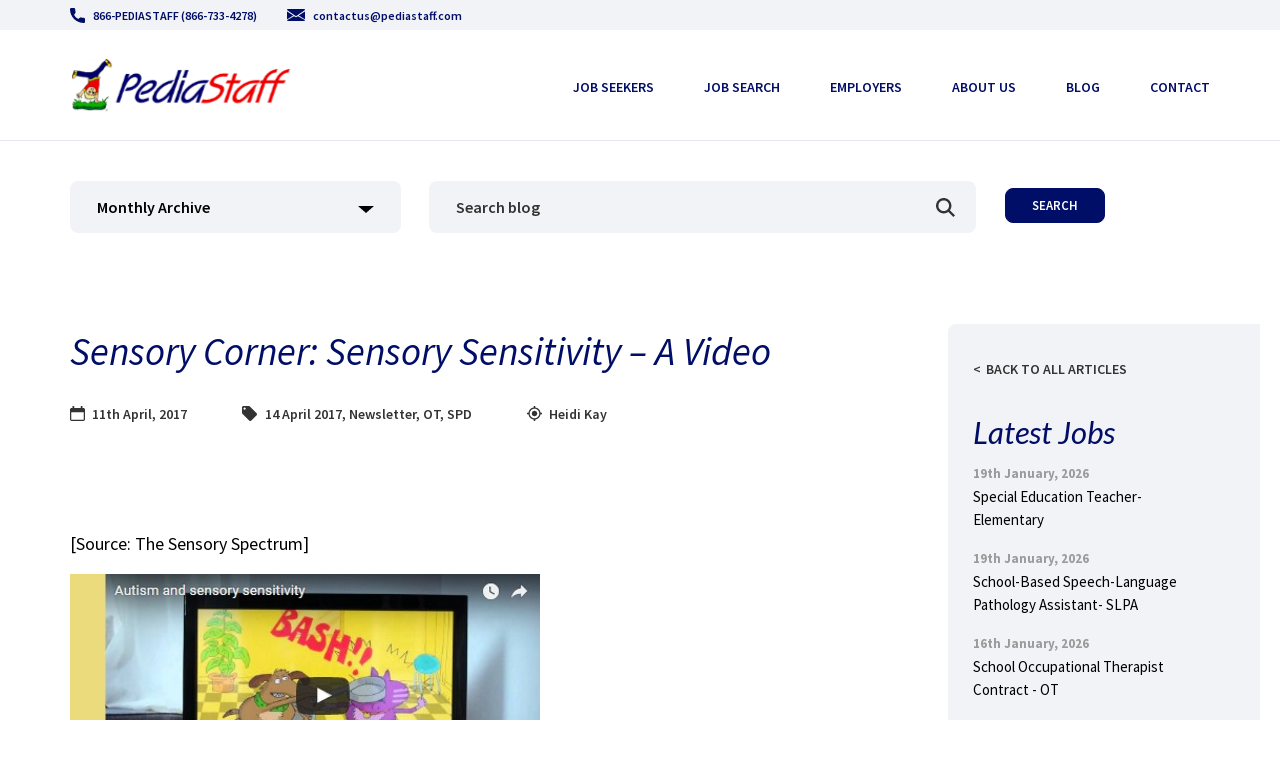

--- FILE ---
content_type: image/svg+xml
request_url: https://www.pediastaff.com/wp-content/uploads/2020/06/icon-call-blue.svg
body_size: 24
content:
<?xml version="1.0" encoding="UTF-8"?> <svg xmlns="http://www.w3.org/2000/svg" width="15" height="15" viewBox="0 0 15 15" fill="none"><path d="M13.7964 9.84578C12.878 9.84578 11.9763 9.70215 11.1218 9.41977C10.7031 9.27695 10.1884 9.40797 9.93283 9.67043L8.24623 10.9436C6.29026 9.89953 5.08542 8.69508 4.05558 6.75379L5.29131 5.11113C5.61237 4.79051 5.72752 4.32215 5.58956 3.8827C5.30596 3.02371 5.1619 2.12242 5.1619 1.20367C5.16194 0.539961 4.62198 0 3.95831 0H1.20363C0.53996 0 0 0.539961 0 1.20363C0 8.81105 6.18897 15 13.7964 15C14.46 15 15 14.46 15 13.7964V11.0494C15 10.3857 14.46 9.84578 13.7964 9.84578Z" fill="#4A90E2"></path></svg> 